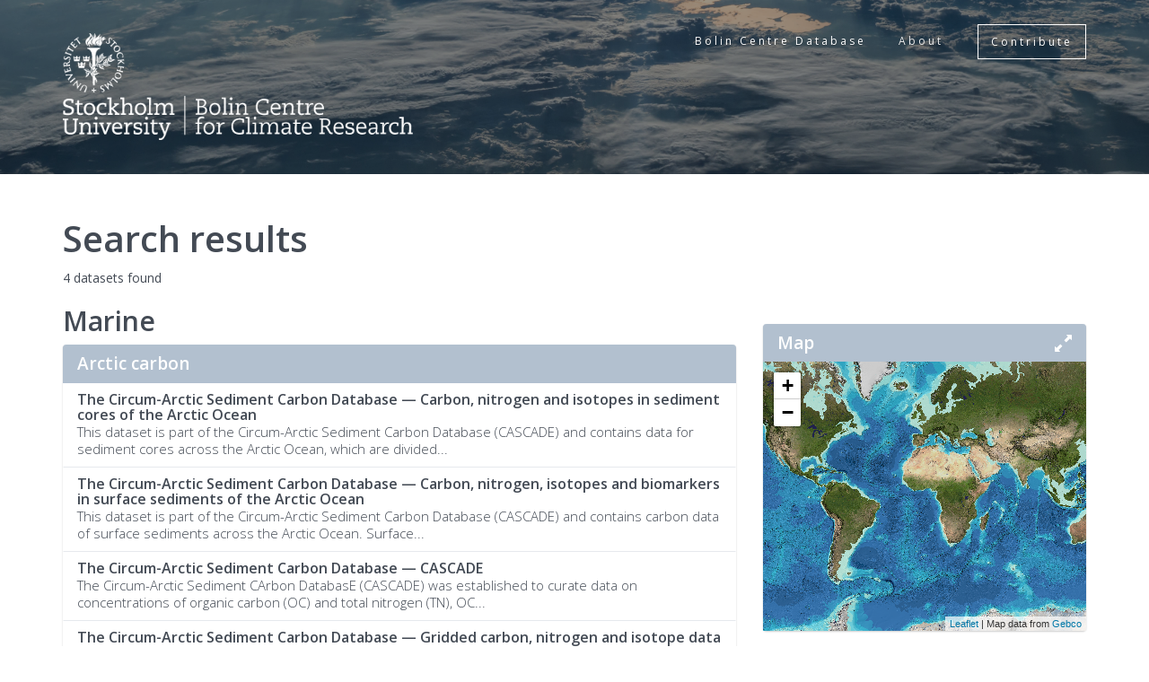

--- FILE ---
content_type: text/css
request_url: https://bolin.su.se/data/css/bolin.css
body_size: 2609
content:
/*
TODO
*/

@import url("flat.min.css");
@import url("v7.css");

.h1, .h2, .h3, .h4, .h5, .h6, h1, h2, h3, h4, h5, h6 {
  font-weight: 600;
}
.h1, h1 {
  font-size: 40px;
}
@media (max-width: 768px) {    
  .h1, h1 {
    font-size: 29px;
  }
}
.h2, h2 {
  font-size: 30px;
  padding-top: inherit;
  padding-bottom: inherit;
}
.h3, h3 {
  font-size: 25px;    
}
h1, h2, h3 {
  margin-top: 20px;
  margin-bottom: 10px;
}
.h5, h5 {
  font-size: 15px;    
}
.h4, .h5, .h6, h4, h5, h6 {
  margin-bottom: 0px;
}
#browse .h4, #browse h4 {
  margin-top: 0px;
  padding: 0;
}
@media (max-width: 768px) {    
  #browse .h4, #browse h4 {
    font-size: 14px;
  }
  #browse .jumbotron-contents {
    padding: 10px;
  }
}
h3.download {
  margin-bottom: 0;
}

.nounderline {
  text-decoration: none !important;
}
.textwhite {
  color: white !important;
}


.docs-header {
  padding-top: initial;
  border-top: initial;
  background: initial;
  background-color: #002e5f;
}
.topic {
  position: relative;
  padding: 15px 0 10px;
}
@media (min-width: 768px) {
  .topic {
    padding: 25px 0 13px;
  }
}
.docs-header .topic .container {
  height: 60px;
}
@media (min-width: 768px) {
  .docs-header .topic .container {
    height: 130px;
  }
}
.logo-mini img {
  height: 60px;
}
img.logotype {
  margin-left: 0 !important;
  margin-right: 0 !important;
}
img.logotype.bolin {
  margin-top: 25px;
  padding-left: 10px;
}
@media (min-width: 768px) {
  img.logotype.bolin {
    margin-top: 90px;
    padding-left: 0;
  }
}

.navbar-default {
  min-height: initial;
  border: initial;
  background-color: #e4e4e2;
  border-color: #002e5f;
}

.navbar > .container {
  margin-top: -4px;
}

.navbar {
  margin-bottom: 0;
}
.navbar-nav {
  margin-left: -15px;
}
.navbar-default .navbar-nav > li {
  margin-bottom: initial;
}
.navbar-default .navbar-nav > li > a {
  padding-top: 5px;
  padding-bottom: 5px;
  line-height: 20px;
  font-size: 110%;
  font-weight: 500;
  color: #005b7f;
  text-decoration: none;
  border-top: 0 !important;
}
@media (min-width: 768px) {    
  .navbar-default .navbar-nav > li > a {
    border-top: solid 4px #002e5f !important;
  }
}
.navbar-default .navbar-nav > li > a {
  border-top: solid 4px #002e5f;
}

.navbar-default .navbar-nav > li > a:hover,
.navbar-default .navbar-nav > li > a:focus {
  color: #005b7f;
  text-decoration: underline;
}
@media (max-width: 768px) {    
  .navbar-default .navbar-nav > li > a:hover,
  .navbar-default .navbar-nav > li > a:focus {
    background-color: initial;
  }
}
.navbar-default .navbar-nav > .active > a, 
.navbar-default .navbar-nav > .active > a:hover, 
.navbar-default .navbar-nav > .active > a:focus {
  color: #005b7f;
  background-color: #fff;
  border-top-color: #fff !important;
}
.navbar-default .navbar-nav > .open > a, 
.navbar-default .navbar-nav > .open > a:hover, 
.navbar-default .navbar-nav > .open > a:focus {
  color: #005b7f;
  background-color: #D5D5D5;
}
/*
.navbar-toggle {
}
.navbar-toggle .icon-bar {
  background-color: #fff;
}
.navbar-toggle:focus,
.navbar-toggle:hover,
.navbar-toggle.active,
.navbar-toggle:active {
  background-color: #fff;
  border-color: #fff;
}
.navbar-toggle:focus .icon-bar,
.navbar-toggle:hover .icon-bar {
  background-color: #002e5f;
}
*/
.navbar .navbar-form {
  margin-top: -7.5px;
  margin-bottom: 7.5px;  
}
.navbar .form-control {
  width: 100%;
  height: initial;
  padding: 1px 12px;
}
@media (min-width: 768px) {
  .navbar .navbar-form {
    margin-top: 7px;
    margin-bottom: 2px;  
  }
  .navbar .form-control {
    width: 132px;
  }
}
.form-control:focus {
  border-color: #002e5f;
}
@media (max-width: 768px) {    
  .navbar-form.navbar-right {
    border: none;
  }
}
.navbar .search-only .search-icon {
  font-size: 18px;
  line-height: 20px;
}

/*
.carousel .item {
  -webkit-transition: opacity 1s;
  -moz-transition: opacity 1s;
  -ms-transition: opacity 1s;
  -o-transition: opacity 1s;
  transition: opacity 1s;
}
.carousel .item.image {
  background-image: url(../img/earth.png);
  background-repeat: no-repeat;
  background-size: cover;
  background-position: center center;
  height: 300px;
}
@media (max-width: 768px) {
  .carousel .item.image {
    height: 150px;
  }
}
#headimage.small .carousel .item.image {
  height: 150px;
}

.carousel .active.left,
.carousel .active.right {
    left: 0;
    opacity: 0;
    z-index: 2;
}
.carousel .next, .carousel .prev {
    left: 0;
    opacity: 1;
    z-index: 1;
}
.carousel-control {
  color: #fff !important;
  background-image: none !important;
}
*/
.headimage .container.text {
  height: 300px;
}
@media (max-width: 768px) {
  .headimage .container.text {
    height: 150px;
  }
}
#headimage.small .container.text {
  height: 150px;
}
.headimage .container {
  position: relative;
}
/*
.carousel-inner {
  position: absolute;
  top: 0;
}
.headimage .carousel-caption {
  bottom: 0;
  left: 0;
  text-align: left;
  padding-left: 15px;
  padding-right: 15px;
}
.headimage .carousel-caption a {
  color: #fff;
}
@media (max-width: 768px) {
  .headimage .carousel-caption {
    padding-bottom: 10px;
  }
}
#headimage.small .carousel-caption {
  padding-bottom: 10px;
}
*/
.absolute-right {
  right: 0;
  text-align: right;
}
@media (max-width: 992px) {    
  .headimage .absolute-right {
    position: static;
    margin-bottom: -40px;
    margin-left: -15px;
    margin-right: -15px;
    padding-bottom: 0;
  }
}
.headimage img {
  min-width: 100%;
  height: 300px !important;
}
@media (max-width: 768px) {
  .headimage img {
    height: 150px !important;
  }
}
#headimage.small img {
  height: 150px !important;
}

.btn-arrow {
  padding-top: 15px;
  padding-bottom: 15px;
  font-size: 170%;
  text-align: left;
}
.carousel-caption .btn-arrow {
  padding-top: 5px;
  padding-bottom: 5px;
  font-size: 150%;
  text-align: left;
}
@media (max-width: 992px) {    
.btn-arrow {
  padding-top: 5px;
  padding-bottom: 5px;
  font-size: 120%;
  text-align: left;
}
}
.btn-arrow:after {
  font-family: 'Glyphicons Halflings';
  content: "\e258";
  float: right;
}
.btn-atmosphere.active,
.btn-atmosphere:active,
.btn-atmosphere:focus,
.btn-atmosphere:hover,

.btn-su {
  margin-bottom: 15px;
  background-color: #002e5f;
  border-color: #ccc;
  color: #fff !important;
  text-decoration: none !important;
}
@media (min-width: 1200px) {    
  #topimage .btn-su:not(:last-child) {
    margin-bottom: 38px;
  }
}
.btn-su.active,
.btn-su:active,
.btn-su:focus,
.btn-su:hover,
.open>.dropdown-toggle.btn-su {
  background-color: #003b7a;
  border-color: #adadad;
  color: #fff;
  text-decoration: underline !important;
}
.btn-su.active,
.btn-su:active,
.open>.dropdown-toggle.btn-su {
  background-image: none;
}
.btn-su.disabled,
.btn-su.disabled.active,
.btn-su.disabled:active,
.btn-su.disabled:focus,
.btn-su.disabled:hover,
.btn-su[disabled],
.btn-su[disabled].active,
.btn-su[disabled]:active,
.btn-su[disabled]:focus,
.btn-su[disabled]:hover,
fieldset[disabled] .btn-su,
fieldset[disabled] .btn-su.active,
fieldset[disabled] .btn-su:active,
fieldset[disabled] .btn-su:focus,
fieldset[disabled] .btn-su:hover {
  border-color: #ccc;
}
.btn-su .badge {
  background-color: #fff;
}


.btn-atmosphere {
  background-color: #9bb2ce;
}
.btn-atmosphere.active,
.btn-atmosphere:active,
.btn-atmosphere:focus,
.btn-atmosphere:hover,
.open>.dropdown-toggle.btn-atmosphere {
  background-color: #afc6e2;
}
.btn-atmosphere.disabled,
.btn-atmosphere.disabled.active,
.btn-atmosphere.disabled:active,
.btn-atmosphere.disabled:focus,
.btn-atmosphere.disabled:hover,
.btn-atmosphere[disabled],
.btn-atmosphere[disabled].active,
.btn-atmosphere[disabled]:active,
.btn-atmosphere[disabled]:focus,
.btn-atmosphere[disabled]:hover,
fieldset[disabled] .btn-atmosphere,
fieldset[disabled] .btn-atmosphere.active,
fieldset[disabled] .btn-atmosphere:active,
fieldset[disabled] .btn-atmosphere:focus,
fieldset[disabled] .btn-atmosphere:hover {
  background-color: #afc6e2;
}
.btn-atmosphere .badge {
  color: #9bb2ce;
}
.btn-atmosphere .badge {
  background-color: #fff;
}

.btn-marine {
  background-color: #acdee6;
}
.btn-marine.active,
.btn-marine:active,
.btn-marine:focus,
.btn-marine:hover,
.open>.dropdown-toggle.btn-marine {
  background-color: #c0f2fa;
}
.btn-marine.disabled,
.btn-marine.disabled.active,
.btn-marine.disabled:active,
.btn-marine.disabled:focus,
.btn-marine.disabled:hover,
.btn-marine[disabled],
.btn-marine[disabled].active,
.btn-marine[disabled]:active,
.btn-marine[disabled]:focus,
.btn-marine[disabled]:hover,
fieldset[disabled] .btn-marine,
fieldset[disabled] .btn-marine.active,
fieldset[disabled] .btn-marine:active,
fieldset[disabled] .btn-marine:focus,
fieldset[disabled] .btn-marine:hover {
  background-color: #c0f2fa;
}
.btn-marine .badge {
  color: #acdee6;
}
.btn-marine .badge {
  background-color: #fff;
}

.btn-terrestrial {
  background-color: #d95e00;
}
.btn-terrestrial.active,
.btn-terrestrial:active,
.btn-terrestrial:focus,
.btn-terrestrial:hover,
.open>.dropdown-toggle.btn-terrestrial {
  background-color: #ed7214;
}
.btn-terrestrial.disabled,
.btn-terrestrial.disabled.active,
.btn-terrestrial.disabled:active,
.btn-terrestrial.disabled:focus,
.btn-terrestrial.disabled:hover,
.btn-terrestrial[disabled],
.btn-terrestrial[disabled].active,
.btn-terrestrial[disabled]:active,
.btn-terrestrial[disabled]:focus,
.btn-terrestrial[disabled]:hover,
fieldset[disabled] .btn-terrestrial,
fieldset[disabled] .btn-terrestrial.active,
fieldset[disabled] .btn-terrestrial:active,
fieldset[disabled] .btn-terrestrial:focus,
fieldset[disabled] .btn-terrestrial:hover {
  background-color: #ed7214;
}
.btn-terrestrial .badge {
  color: #d95e00;
}
.btn-terrestrial .badge {
  background-color: #fff;
}

.btn-lacustrine {
  background-color: #a3a86b;
}
.btn-lacustrine.active,
.btn-lacustrine:active,
.btn-lacustrine:focus,
.btn-lacustrine:hover,
.open>.dropdown-toggle.btn-lacustrine {
  background-color: #b7bc7f;
}
.btn-lacustrine.disabled,
.btn-lacustrine.disabled.active,
.btn-lacustrine.disabled:active,
.btn-lacustrine.disabled:focus,
.btn-lacustrine.disabled:hover,
.btn-lacustrine[disabled],
.btn-lacustrine[disabled].active,
.btn-lacustrine[disabled]:active,
.btn-lacustrine[disabled]:focus,
.btn-lacustrine[disabled]:hover,
fieldset[disabled] .btn-lacustrine,
fieldset[disabled] .btn-lacustrine.active,
fieldset[disabled] .btn-lacustrine:active,
fieldset[disabled] .btn-lacustrine:focus,
fieldset[disabled] .btn-lacustrine:hover {
  background-color: #b7bc7f;
}
.btn-lacustrine .badge {
  color: #a3a86b;
}
.btn-lacustrine .badge {
  background-color: #fff;
}

.breadcrumb-arrow {
  background-color: transparent;
  opacity: 0.5;
  font-size: 80%;
  height: 20px;
  line-height: 20px;
}
.breadcrumb-arrow:hover,
.breadcrumb-arrow:focus,
.breadcrumb-arrow:active {
  opacity: 1;
}
.breadcrumb-arrow li a {
  height: 20px;
  padding: 0 5px 0 15px;
  background-color: #e7e7e7;
  border-color: #e7e7e7;
  line-height: 20px;
  color: #005b7f;
}
.breadcrumb-arrow li:first-child a {
  padding: 0 5px 0 10px;
}
.breadcrumb-arrow li a:hover,
.breadcrumb-arrow li a:focus,
.breadcrumb-arrow li a:active {
  background-color: #002e5f;
  border-color: #002e5f;
  color: #fff;
}
.breadcrumb-arrow li a:before {
  right: -7px;
  border-top-width: 10px;
  border-bottom-width: 10px;
  border-left-width: 8px;
  border-left-color: #e7e7e7;
}
.breadcrumb-arrow li a:hover:before,
.breadcrumb-arrow li a:focus:before,
.breadcrumb-arrow li a:active:before {
  border-left-color: #002e5f;
}
.breadcrumb-arrow li a:after {
  right: -8px;
  border-top-width: 10px;
  border-bottom-width: 10px;
  border-left-width: 8px;
  border-left-color: #c2c2c2;
}

.form-control.strong {
  border-width: 5px;
  padding: 15px;
}
span.twitter-typeahead, .tt-menu {
  width: 100%;
}
.tt-menu {
  border: solid 5px #dfdfdf;
}
.selecter .selecter-item {
  border-color: #dfdfdf;
}
.selecter .selecter-item:hover,
.selecter .selecter-item.active {
  background-color: #002e5f;
  color: #fff
}

a.jumbotron {
  text-decoration: none;
}
a.jumbotron:hover,
a.jumbotron:focus,
a.jumbotron:active {
  color: #7d7d7d;
  text-decoration: underline;
}
a .jumbotron.highlight:hover,
a .jumbotron.highlight:focus,
a .jumbotron.highlight:active {
  background-color: #002e5f;
}
a .jumbotron.highlight:hover h4,
a .jumbotron.highlight:focus h4,
a .jumbotron.highlight:active h4 {
  color: #fff;
}

a.list-group-item,
a.list-group-item {
  text-decoration: none;
}
a.list-group-item.protected {
  background-color: #f08f90;
}
a.list-group-item:focus .list-group-item-heading,
a.list-group-item:hover .list-group-item-heading {
  text-decoration: underline;
}
a.list-group-item:focus,
a.list-group-item:hover,
a.list-group-item:hover .list-group-item-heading {
  background-color: #002e5f !important;
  color: #fff !important;
}
.list-group-item.active,
.list-group-item.active:focus,
.list-group-item.active:hover,
.list-group-item.active:hover .list-group-item-heading {
  background-color: #b2c0cf !important;
  border-color: #b2c0cf !important;
}
.list-group-item-heading {
  margin-bottom: 0;
  padding-bottom: 1px;
}
#searchresults .list-group-item-heading:hover {
  color: #fff !important;
}
#searchresults .list-group-item-text {
  font-weight: 200;
}

#map-container.affix {
  top: 0;
}
#map-container.affix-bottom {
  position: relative;
}
#map {
  height: 300px;
}
.fixed {
  position: fixed;
}

.site-footer.logo {
  padding: 20px 0 10px;
  border-top: initial;
  background-color: #002e5f;
  color: #fff;
}
.site-footer.logo .logotype {
  margin-top: -11px;
}
@media (max-width: 768px) {    
  .site-footer.logo .links {
    padding-top: 1em;
  }
}
.site-footer.padding-bottom {
  padding-bottom: 40px;
}
.site-footer.old {
  background-color: #dfdfdf;
}


--- FILE ---
content_type: text/plain
request_url: https://www.google-analytics.com/j/collect?v=1&_v=j102&a=1448237237&t=pageview&_s=1&dl=https%3A%2F%2Fbolin.su.se%2Fdata%2F%3Fk%3DCASCADE%2520Carbon%2520Sediment%2520CASCADE%2520Carbon%2520Sediment%2520Arctic%2520CASCADE%2520CASCADE%2BArctic&ul=en-us%40posix&dt=Search%20results%20%7C%20Bolin%20Centre%20Database&sr=1280x720&vp=1280x720&_u=IEBAAEABAAAAACAAI~&jid=105500986&gjid=502019996&cid=1235797200.1763356644&tid=UA-4080890-3&_gid=1156102974.1763356644&_r=1&_slc=1&z=206857884
body_size: -449
content:
2,cG-30HSZY3KRF